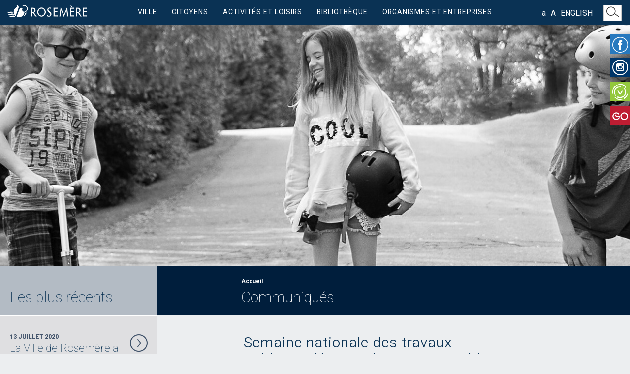

--- FILE ---
content_type: text/html; charset=UTF-8
request_url: https://www.ville.rosemere.qc.ca/semaine-nationale-des-travaux-publics---lequipe-des-travaux-publics-de-rosemere-invite-ses-citoyens-a-les-rencontrer-lors-de-la-journee-retour-a-la-terre/
body_size: 117212
content:
<!doctype html>
<html lang="fr">
<head>
  <!-- Google Tag Manager -->
  <script>(function(w,d,s,l,i){w[l]=w[l]||[];w[l].push({'gtm.start':
  new Date().getTime(),event:'gtm.js'});var f=d.getElementsByTagName(s)[0],
  j=d.createElement(s),dl=l!='dataLayer'?'&l='+l:'';j.async=true;j.src=
  'https://www.googletagmanager.com/gtm.js?id='+i+dl;f.parentNode.insertBefore(j,f);
  })(window,document,'script','dataLayer','GTM-TCMCPLC');</script>
  <!-- End Google Tag Manager -->
	<meta charset="UTF-8">
  <meta http-equiv="X-UA-Compatible" content="IE=edge">
  <meta name="viewport" content="width=device-width, initial-scale=1">
  <link rel="icon" href="https://www.ville.rosemere.qc.ca/images/site/favicon.ico" />
  <link href="https://www.ville.rosemere.qc.ca/images/site/Rosemere-FavIcon.png" rel="apple-touch-icon" />
  <link href="https://www.ville.rosemere.qc.ca/images/site/Rosemere-FavIcon.png" rel="apple-touch-icon-precomposed" />
  <base href="https://www.ville.rosemere.qc.ca/">
	
<title>Portail officiel de la ville de Rosemère</title><meta name="description" content="La Ville de Rosemère vous souhaite la bienvenue sur son portail municipal." /><meta name="keywords" content="Ville de Rosemère, Rosemère, Rosemere, Rive-nord, Rive-Nord, banlieue, Place Rosemère, Le Finlandais, Rosemèrois, Rosemèroise" /><meta name="og:title" content="Semaine nationale des travaux publics - L’équipe des travaux publics de Rosemère invite ses citoyens à les rencontrer lors de la Journée Retour à la terre" /><meta name="og:description" content="La Ville de Rosemère vous souhaite la bienvenue sur son portail municipal." /><meta name="og:site_name" content="Ville de Rosemère" /><meta name="og:image" content="https://www.ville.rosemere.qc.ca/images/news/thumb_news/semaine_des_TP2-site-web.png" /><meta name="og:url" content="https://www.ville.rosemere.qc.ca/" /><!-- STYLES -->
<link rel="stylesheet" type="text/css" href="https://www.ville.rosemere.qc.ca/assets/css/bootstrap.css">
<link rel="stylesheet" type="text/css" href="https://www.ville.rosemere.qc.ca/assets/fonts/cdcfonts/cdcfonts.css?v=20260122080939">
<link rel="stylesheet" type="text/css" href="https://www.ville.rosemere.qc.ca/assets/css/font-awesome/css/font-awesome.min.css" />
<link rel="stylesheet" type="text/css" href="https://www.ville.rosemere.qc.ca/assets/css/font-awesome/css/font-awesome-animation.min.css">
<link rel="stylesheet" type="text/css" href="https://www.ville.rosemere.qc.ca/assets/js/vertical-slider/vertical.news.slider.css">
<link rel="stylesheet" type="text/css" href="https://www.ville.rosemere.qc.ca/assets/css/stylesheet.css?v=20260122080939">

<!-- SCRIPTS -->
<script type="text/javascript" src="https://www.ville.rosemere.qc.ca/assets/js/jquery-2.2.1.min.js"></script>
<script type="text/javascript" src="https://www.ville.rosemere.qc.ca/assets/js/jquery-migrate-1.4.1.js"></script>
<script type="text/javascript" src="https://www.ville.rosemere.qc.ca/assets/js/bootstrap.min.js"></script>
<script type="text/javascript" src="https://www.ville.rosemere.qc.ca/assets/js/jquery.matchHeight.min.js"></script>
<script type="text/javascript" src="https://www.ville.rosemere.qc.ca/assets/js/slick/slick.js"></script>
<script type="text/javascript" src="https://www.ville.rosemere.qc.ca/assets/js/jquery.visible.js"></script>
<script type="text/javascript" src="https://www.ville.rosemere.qc.ca/assets/js/functions.js?v=1"></script>
<script type="text/javascript" src="//maps.google.com/maps/api/js?key=AIzaSyC9RA-ZJBTA_wU392AsP1gOCCgFR1cRxAM"></script> 
<script src="https://cdn.jwplayer.com/libraries/QQBNhbK2.js"></script>


	<script src="https://www.google.com/recaptcha/api.js" async defer></script>

<!-- HTML5 shim and Respond.js for IE8 support of HTML5 elements and media queries -->
<!-- WARNING: Respond.js doesn't work if you view the page via file:// -->
<!--[if lt IE 9]>
  <script type="text/javascript" src="assets/js/html5shiv.min.js"></script>
  <script type="text/javascript" src="assets/js/respond.min.js"></script>
<![endif]-->
<!-- FancyBox debut -->
   
<!-- Add mousewheel plugin (this is optional) -->
<script type="text/javascript" src="https://www.ville.rosemere.qc.ca/assets/js/fancybox/lib/jquery.mousewheel-3.0.6.pack.js"></script>
<!-- Add fancyBox -->
<link rel="stylesheet" href="https://www.ville.rosemere.qc.ca/assets/js/fancybox/jquery.fancybox.css?v=2.1.5" type="text/css" media="screen" />
<script type="text/javascript" src="https://www.ville.rosemere.qc.ca/assets/js/fancybox/jquery.fancybox.pack.js?v=2.1.5"></script>
    
<!-- Optionally add helpers - button, thumbnail and/or media -->
<link rel="stylesheet" href="https://www.ville.rosemere.qc.ca/assets/js/fancybox/helpers/jquery.fancybox-buttons.css?v=1.0.5" type="text/css" media="screen" />
<script type="text/javascript" src="https://www.ville.rosemere.qc.ca/assets/js/fancybox/helpers/jquery.fancybox-buttons.js?v=1.0.5"></script>
<script type="text/javascript" src="https://www.ville.rosemere.qc.ca/assets/js/fancybox/helpers/jquery.fancybox-media.js?v=1.0.6"></script>
<link rel="stylesheet" href="https://www.ville.rosemere.qc.ca/assets/js/fancybox/helpers/jquery.fancybox-thumbs.css?v=1.0.7" type="text/css" media="screen" />
<script type="text/javascript" src="https://www.ville.rosemere.qc.ca/assets/js/fancybox/helpers/jquery.fancybox-thumbs.js?v=1.0.7"></script>
<script type="text/javascript">
	$(document).ready(function() {
		var padding = "";
		if ( $(window).width() < 768 ) {
			padding = 5;
		} else {
			padding = 60;
		}
		
		$(".fancybox").fancybox({
			nextEffect		:	'fade',
			prevEffect		:	'fade',
		//	padding			:	padding,
			zIndex			: 	'111103',
			helpers : {
				title : {
					type : 'over'
				},
			tpl: {
				wrap: '<div class="fancybox-wrap" tabIndex="-1"><div class="fancybox-skin myGradient"><div class="fancybox-outer"><div class="fancybox-inner"></div></div></div></div>'
			}
    	}
		});
	});
</script>
</head>
<body class="semaine-nationale-des-travaux-publics---lequipe-des-travaux-publics-de-rosemere-invite-ses-citoyens-a-les-rencontrer-lors-de-la-journee-retour-a-la-terre news_detail">
  

<!-- Google Tag Manager (noscript) -->
<noscript><iframe src="https://www.googletagmanager.com/ns.html?id=GTM-TCMCPLC" height="0" width="0" style="display:none;visibility:hidden"></iframe></noscript>
<!-- End Google Tag Manager (noscript) -->
<div class="wrap-facebook test">
    <a id="facebook" href="https://www.facebook.com/VilledeRosemere/" target="_blank" title="Facebook"><i class="ico ico-Facebook ico-2x" style="color:#FFF;"></i></a>
	<a id="instagram" href="https://www.instagram.com/villederosemere/" target="_blank"><i class="fa fa-instagram ico-2x"></i></a>
    <a id="voila" href="https://rosemere.appvoila.com/fr/" target="_blank" title="Voilà!"><i class="ico ico-Voila ico-2x" style="color:#FFF;"></i></a>
    <!--<a id="calendar" href="https://www.ville.rosemere.qc.ca/calendrier/" title="Calendrier"><i class="ico ico-CalendrierPetit ico-2x" style="color:#FFF;"></i></a>-->
		<a id="go-rendez-vous" href="https://www.gorendezvous.com/villederosemere?companyId=136882" target="_blank" title="GO"><img src="/images/ico/logo-GO.png" alt="logo GO" width="32"></a>
    <a id="search" href="https://www.ville.rosemere.qc.ca/recherche/" title="Recherche"><i class="ico ico-Loupe ico-2x"></i></a>
    <a id="language" class="text-uppercase hidden" style="color:#FFF;" href="https://www.ville.rosemere.qc.ca/national-public-works-week---rosemere-s-public-works-team-invites-its-residents-to-come-meet-them-on-back-to-the-earth-day/">English</a>
</div>
<style>
	.wrap-facebook #go-rendez-vous {
		padding: 8px 4px 8px 5px;
  	background-color: #be1d32;
  }

	@media screen and (min-width: 767px) {
		.wrap-facebook #go-rendez-vous {
			position: relative;
			top: 43px;
		}
	}
</style><nav class="navbar navbar-default">
  <div class="navbar-header">
		<button type="button" class="navbar-toggle collapsed" data-toggle="collapse" data-target="#menuMobile">
                <span class="icon-bar"></span>
                <span class="icon-bar"></span>
                <span class="icon-bar"></span>
       	</button>
   		<a class="navbar-brand" href="https://www.ville.rosemere.qc.ca/accueil/">
			<img src="https://www.ville.rosemere.qc.ca/images/site/RosemereLogo_complet.png" height="25" alt="Ville de Rosemère"/>
		</a>
   	</div>
    <div class="navbar-collapse collapse" id="menuMobile">
        <ul class="nav navbar-nav">
        	<li class="dropdown">
            	 <a class="dropdown-toggle" data-toggle="dropdown">Ville<i class="fa fa-angle-down fa-15x pull-right" aria-hidden="true"></i></a>
                 <ul class="dropdown-menu"><hr>
                    <li class="dropdown">
                                                                                                                                                                          <a class="menu-level" href="plan-particulier-d-urbanisme---pole-regional/" >Découvrez Rosemère</a>
                                                                
                                <ul class="sub-menu">
                                	                                                                                 <li><a href="voila--rosemere/" >Voilà! Rosemère</a></li>
                                                                                    <li><a href="histoire/" >Histoire</a></li>
                                                                                    <li><a href="carte-du-territoire/" >Carte du territoire</a></li>
                                                                                    <li><a href="repertoire/" >Répertoire</a></li>
                                                                                    <li><a href="rosemere-chiffres/" >Rosemère en chiffres</a></li>
                                                                                    <li><a href="rosemere-verte/" >Rosemère verte</a></li>
                                                                                    <li><a href="rosemere-nouvelles/" >Rosemère Nouvelles</a></li>
                                                                                    <li><a href="calendriers-municipaux/" >Calendriers municipaux</a></li>
                                                                                    <li><a href="publicourriel-1/" >Publicourriel</a></li>
                                                                                    <li><a href="bande-dessinee/" target="_blank">Bandes dessinées de la Ville</a></li>
                                                                                    <li><a href="logo-armoiries/" >Logo et armoiries</a></li>
                                                                                    <li><a href="documents/" >Archives et documents</a></li>
                                                                                    <li><a href="planification-strategique/" target="_self">Planification stratégique 2024-2030</a></li>
                                                                                    <li><a href="https://www.ville.rosemere.qc.ca/plan-particulier-d-urbanisme---pole-regional/" target="_self">Plan particulier d'urbanisme - Pôle régional</a></li>
                                                                          	                                </ul>
                                
                                                                                                                                              <a class="menu-level"><span>Administration municipale</span></a>
                                                                
                                <ul class="sub-menu">
                                	                                                                                 <li><a href="direction-generale/" >Direction générale</a></li>
                                                                                    <li><a href="communications/" >Communications</a></li>
                                                                                    <li><a href="finances/" >Finances</a></li>
                                                                                    <li><a href="https://www.ville.rosemere.qc.ca/cour-municipale/" target="_self">Cour municipale</a></li>
                                                                                    <li><a href="greffe/" >Greffe</a></li>
                                                                                    <li><a href="urbanisme/" >Urbanisme</a></li>
                                                                                    <li><a href="loisirs-vie-communautaire/" >Loisirs et vie communautaire</a></li>
                                                                                    <li><a href="travaux-publics/" >Travaux publics</a></li>
                                                                                    <li><a href="planification-developpement-durable-territoire/" >Planification et développement durable du territoire</a></li>
                                                                                    <li><a href="ressources-humaines/" >Ressources humaines</a></li>
                                                                                    <li><a href="police/" >Police</a></li>
                                                                                    <li><a href="securite-incendie/" >Sécurité incendie</a></li>
                                                                                    <li><a href="technologies-de-information/" >Technologies de l’information</a></li>
                                                                                    <li><a href="regie-intermunicipale-d-assainissement-des-eaux-de-lorraine-et-de-rosemere/" >Régie intermunicipale d'assainissement des eaux de Lorraine et de Rosemère</a></li>
                                                                                    <li><a href="emplois/" >Emplois</a></li>
                                                                          	                                </ul>
                                
                                                                                                                                              <a class="menu-level"><span>Mairie et vie démocratique</span></a>
                                                                
                                <ul class="sub-menu">
                                	                                                                                 <li><a href="elections-2025/" >Élections 2025</a></li>
                                                                                    <li><a href="presentation-elus/" >Présentation des élus</a></li>
                                                                                    <li><a href="seances-conseil/" >Séances du conseil / Webdiffusion</a></li>
                                                                                    <li><a href="dejeuner-du-maire-/" >Déjeuner du maire</a></li>
                                                                                    <li><a href="budget-rapports/" >Budget et rapports</a></li>
                                                                                    <li><a href="participation-citoyenne/" >Participation citoyenne</a></li>
                                                                                    <li><a href="https://www.ville.rosemere.qc.ca/ancien-golf-de-rosemere/" >Dossier de l'ancien golf</a></li>
                                                                                    <li><a href="avis-publics/" >Avis publics</a></li>
                                                                          	                                </ul>
                                
                                                                                                                                              <a class="menu-level"><span>Politiques  et règlements de la Ville</span></a>
                                                                
                                <ul class="sub-menu">
                                	                                                                                 <li><a href="directive-relative-a-l-utilisation-d-une-autre-langue-que-la-langue-officielle/" target="_blank">Directive relative à l'utilisation d'une autre langue que la langue officielle</a></li>
                                                                                    <li><a href="https---www-ville-rosemere-qc-ca-code-de-vie-municipale-et-civilite/" target="_blank">Code de vie municipale et civilité</a></li>
                                                                                    <li><a href="politique-de-communication/" target="_self">Politique de communication</a></li>
                                                                                    <li><a href="politique-processus-communication-elus-employes-municipaux/" target="_blank">Politique de communication entre élus et employés</a></li>
                                                                                    <li><a href="reglements/" >Règlements de la Ville</a></li>
                                                                                    <li><a href="reglement-gestion-contractuelle/" >Règlement de gestion contractuelle</a></li>
                                                                                    <li><a href="reglements-urbanisme/" target="_self">Règlements d'urbanisme</a></li>
                                                                                    <li><a href="politique-commissions-conseil/" >Politique sur les commissions permanentes et spéciales du conseil</a></li>
                                                                                    <li><a href="code-ethique-deontologie-elus/" >Code d’éthique et de déontologie des élus</a></li>
                                                                                    <li><a href="code-ethique-deontologie-employes/" >Code d’éthique et de déontologie des employés</a></li>
                                                                                    <li><a href="politique-securite-routiere/" >Politique sur la sécurité routière</a></li>
                                                                                    <li><a href="politique-environnementale/" >Politique environnementale</a></li>
                                                                                    <li><a href="politique-familiale-aines/" >Politique MADA - Familles</a></li>
                                                                                    <li><a href="politique-culturelle/" >Politique culturelle</a></li>
                                                                                    <li><a href="politique-evaluation-rendement-adjudicataires/" >Politique d’évaluation de rendement des adjudicataires</a></li>
                                                                                    <li><a href="/politique-de-confidentialite/" target="_blank">Politique de confidentialité</a></li>
                                                                                    <li><a href="politique-sur-la-gouvernance-en-matiere-de-protection-des-renseignements-personnels/" >Politique en matière de protection des renseignements personnels</a></li>
                                                                                    <li><a href="politique-acquisition-oeuvres-art/" >Politique d'acquisition d'œuvres d'art</a></li>
                                                                                    <li><a href="politique-de-participation-citoyenne/" >Politique de participation citoyenne</a></li>
                                                                          	                                </ul>
                                
                                 
                    </li>
             	</ul>
            </li>
            <hr>
            <li class="dropdown">
            	 <a class="dropdown-toggle" data-toggle="dropdown">Citoyens<i class="fa fa-angle-down fa-15x pull-right" aria-hidden="true"></i></a>
                 <ul class="dropdown-menu"><hr>
                    <li class="dropdown">
                                                                                                                                	                                  <a class="menu-level"><span>Formulaires, demandes de permis et requêtes</span></a>
                                                          
                                <ul class="sub-menu">
                                	                                                                                  <li><a href="assermentation/" target="_self">Assermentation</a></li>
                                                                                     <li><a href="formulaires/" >Formulaires</a></li>
                                                                                     <li><a href="demandes-de-permis-et-certificats/" >Demandes de permis et certificats</a></li>
                                                                                     <li><a href="requetes/" >Requêtes et plaintes</a></li>
                                                                                                              </ul>
                                
                                                                                                        	                                  <a class="menu-level"><span>Programmes d'aide et subvention</span></a>
                                                          
                                <ul class="sub-menu">
                                	                                                                                  <li><a href="aines/" >Aînés</a></li>
                                                                                     <li><a href="famille/" >Familles</a></li>
                                                                                     <li><a href="solutions-ecoresponsables/" >Solutions écoresponsables pour la maison</a></li>
                                                                                     <li><a href="test-de-depistage-du-radon/" >Test de dépistage du radon</a></li>
                                                                                     <li><a href="agrile-du-frene/" >Traitement et remplacement des frênes privés</a></li>
                                                                                                              </ul>
                                
                                                                                                        	                                      <a class="menu-level" href="reconnaissance-a-la-population-rosemeroise/" target="_self">Reconnaissance à la population rosemèroise</a>
                                                          
                                <ul class="sub-menu">
                                	                                                                                  <li><a href="plein-feux-sur-les-talents-de-rosemere/" >Pleins feux sur les talents de Rosemère</a></li>
                                                                                     <li><a href="citoyenalhonneur/" >Citoyen à l’honneur</a></li>
                                                                                                              </ul>
                                
                                                                                                        	                                      <a class="menu-level" href="compte-de-taxes/" >Taxes et évaluation foncière</a>
                                                          
                                <ul class="sub-menu">
                                	                                                                                  <li><a href="https://www.ville.rosemere.qc.ca/compte-de-taxes/" target="_self">Compte de taxes</a></li>
                                                                                     <li><a href="role-evaluation/" >Rôle d’évaluation</a></li>
                                                                                     <li><a href="lecture-compteur-eau/" >Lecture des compteurs d’eau</a></li>
                                                                                                              </ul>
                                
                                                                                                        	                                  <a class="menu-level"><span>Collectes et écocentre</span></a>
                                                          
                                <ul class="sub-menu">
                                	                                                                                  <li><a href="https://www.ville.rosemere.qc.ca/nouvel-horaire-collectes-des-matieres-residuelles/" >Secteurs et calendrier des collectes</a></li>
                                                                                     <li><a href="ecocentre/" >Écocentre</a></li>
                                                                                     <li><a href="dechets-domestiques/" >Déchets domestiques</a></li>
                                                                                     <li><a href="collecte-matieres-organiques-compostables/" >Collecte matières organiques et compostables</a></li>
                                                                                     <li><a href="matieres-recyclables/" >Matières recyclables</a></li>
                                                                                     <li><a href="dechets-speciaux-encombrants/" >Déchets spéciaux et encombrants</a></li>
                                                                                     <li><a href="residus-verts-branches/" >Résidus verts - branches</a></li>
                                                                                     <li><a href="https://www.vieecolo.com/" target="_blank">Vie écolo</a></li>
                                                                                                              </ul>
                                
                                                                                                        	                                  <a class="menu-level"><span>Travaux, voirie et zonage</span></a>
                                                          
                                <ul class="sub-menu">
                                	                                                                                  <li><a href="info-travaux/" >Info travaux</a></li>
                                                                                     <li><a href="projets-infrastructure/" >Projets d’infrastructure</a></li>
                                                                                     <li><a href="carte-zonage/" >Carte de zonage</a></li>
                                                                                     <li><a href="voirie/" >Voirie</a></li>
                                                                                     <li><a href="eau/" >Eau</a></li>
                                                                                     <li><a href="rives-littoral-plaines-inondables/" >Rives, littoral et plaines inondables</a></li>
                                                                                     <li><a href="neige/" >Neige</a></li>
                                                                                     <li><a href="eclairage-rue/" >Éclairage de rue</a></li>
                                                                                     <li><a href="covoiturage/" >Covoiturage</a></li>
                                                                                                              </ul>
                                
                                                                                                        	                                  <a class="menu-level"><span>Arbres, jardin, pelouse et environnement</span></a>
                                                          
                                <ul class="sub-menu">
                                	                                                                                  <li><a href="jardin-pelouse-entretien-ecologique/" >Jardin, pelouse et entretien écologique</a></li>
                                                                                     <li><a href="protection-environnement/" >Protection de l’environnement</a></li>
                                                                                     <li><a href="piscines-controle-insectes-piqueurs/" >Piscines et contrôle des insectes piqueurs</a></li>
                                                                                     <li><a href="animaux-sauvages/" >Animaux sauvages</a></li>
                                                                                     <li><a href="arbres-forets-urbaines/" >Arbres et forêts urbaines</a></li>
                                                                                     <li><a href="plantes-indesirables-envahissantes/" >Plantes indésirables ou envahissantes</a></li>
                                                                                     <li><a href="insectes-ravageurs-problemes-pelouse/" >Insectes ravageurs et problèmes de pelouse</a></li>
                                                                                     <li><a href="articles-de-plastique/" target="_self">Bannissement des sacs de plastique</a></li>
                                                                                     <li><a href="terrains-contamines/" >Terrains contaminés</a></li>
                                                                                                              </ul>
                                
                                                                                                        	                                  <a class="menu-level"><span>Sécurité publique</span></a>
                                                          
                                <ul class="sub-menu">
                                	                                                                                  <li><a href="https://www.ville.rosemere.qc.ca/pluies-diluviennes-du-9-aout-2024/" >Pluies diluviennes du 9 août 2024</a></li>
                                                                                     <li><a href="https://www.ville.rosemere.qc.ca/covid-19/" target="_blank">Covid-19</a></li>
                                                                                     <li><a href="https://www.ville.rosemere.qc.ca/mesuresurgences/" target="_self">Mesures préventives et d'urgences</a></li>
                                                                                     <li><a href="securite-piscine/" target="_self">Réglementation provinciale sur la sécurité des piscines résidentielles</a></li>
                                                                                     <li><a href="inscription-systeme-appels-automatise/" target="_self">Inscription au système d’appels automatisé</a></li>
                                                                                     <li><a href="https://www.ville.rosemere.qc.ca/zone-rencontre-neutre/" target="_self">Zone de rencontre neutre</a></li>
                                                                                     <li><a href="programme-de-verification-des-avertisseurs-de-fumee/" target="_self">Programme de vérification des avertisseurs de fumée</a></li>
                                                                                                              </ul>
                                
                                                                                                        	                                  <a class="menu-level"><span>Cour municipale</span></a>
                                                          
                                <ul class="sub-menu">
                                	                                                                                  <li><a href="paiement-constat-infraction/" >Modalités de paiement</a></li>
                                                                                     <li><a href="modalites-de-contestation/" >Modalités de contestation</a></li>
                                                                                     <li><a href="https://justice.pgmunicipal.com/gsel_bean/controller/ConstatPub/U3131/find?fourn_const_seq=314&lFournConstSeq=314&nstd_sNoConstat=&dtConstat=&g-recaptcha-response=/" target="_blank">Plateforme Constats Express</a></li>
                                                                                     <li><a href="retractation-et-sursis-de-jugement/" >Rétractation ou sursis d'exécution de jugement</a></li>
                                                                                     <li><a href="procedure-qui-sera-suivie-durant-votre-proces/" >Procédure et préparation au procès</a></li>
                                                                                     <li><a href="https://teams.live.com/meet/9346148080117/" target="_blank">Procès par visioconférence (plateforme Teams)</a></li>
                                                                                                              </ul>
                                
                                                                                                        	                                      <a class="menu-level" href="projet-de-mobilite-active/" target="_self">Développement durable</a>
                                                          
                                <ul class="sub-menu">
                                	                                                                                  <li><a href="projet-de-mobilite-active/" target="_self">Projet de mobilité active</a></li>
                                                                                                              </ul>
                                
                                 
                    </li>
             	</ul>
            </li>
            <hr>
            <li class="dropdown">
            	 <a class="dropdown-toggle" data-toggle="dropdown">Activités et loisirs<i class="fa fa-angle-down fa-15x pull-right" aria-hidden="true"></i></a>
                 <ul class="dropdown-menu"><hr>
                    <li class="dropdown">
                                                                                                                                	                                  <a class="menu-level"><span>Activités estivales</span></a>
                                                                
                                <ul class="sub-menu">
                                		                                    	                                             <li><a href="programmation-en-salle-printemps-ete/" target="_self">Programmation en salle printemps - été</a></li>
                                  		                                             <li><a href="activites-sportives/" target="_self">Activités sportives estivales</a></li>
                                  		                                             <li><a href="activites-nautiques/" target="_self">Activités aquatiques et nautiques</a></li>
                                  		                                             <li><a href="activites-de-jardinage/" target="_self">Activités de jardinage</a></li>
                                  		                                             <li><a href="https://www.ville.rosemere.qc.ca/programmation-estivale/" target="_self">Événements estivaux</a></li>
                                  		                                             <li><a href="ventes-debarras/" >Ventes-débarras</a></li>
                                  		                                             <li><a href="camp-de-jour/" >Camp de jour</a></li>
                                  		                                   	                                </ul>
                                
                                                                                                        	                                  <a class="menu-level"><span>Activités hivernales</span></a>
                                                                
                                <ul class="sub-menu">
                                		                                    	                                             <li><a href="patinoires-exterieures-arena/" >Patinoires extérieures et aréna</a></li>
                                  		                                             <li><a href="programmation-hiver/" >Programmation automne - hiver</a></li>
                                  		                                   	                                </ul>
                                
                                                                                                        	                                  <a class="menu-level"><span>Événements et activités de sensibilisation à l'environnement</span></a>
                                                                
                                <ul class="sub-menu">
                                		                                    	                                             <li><a href="fonds-vert/" >Fonds vert</a></li>
                                  		                                             <li><a href="concours-geste-ecolo/" target="_self">Concours Un p'tit geste écolo</a></li>
                                  		                                             <li><a href="retour-a-la-terre/" target="_self">Journée retour à la Terre</a></li>
                                  		                                   	                                </ul>
                                
                                                                                                        	                                      <a class="menu-level" href="lieux-de-diffusion-culturelle/" >Lieux de diffusion culturelle</a>
                                                                
                                <ul class="sub-menu">
                                		                                </ul>
                                
                                                                                                        	                                      <a class="menu-level" href="inscriptions/" >Inscription activités de loisirs et ventes-débarras</a>
                                                                
                                <ul class="sub-menu">
                                		                                </ul>
                                
                                                                                                        	                                      <a class="menu-level" href="carte-du-citoyen/" target="_self">Carte du citoyen</a>
                                                                
                                <ul class="sub-menu">
                                		                                </ul>
                                
                                                                                                        	                                      <a class="menu-level" href="entente---parc-du-domaine-vert/" >Parcs et espaces verts</a>
                                                                
                                <ul class="sub-menu">
                                		                                    	                                             <li><a href="carte-parcs/" >Carte des parcs</a></li>
                                  		                                             <li><a href="rosemere-en-fleurs/" >Rosemère en fleurs</a></li>
                                  		                                             <li><a href="jardins-secrets/" >Visite des jardins secrets</a></li>
                                  		                                             <li><a href="entente---parc-du-domaine-vert/" >Entente Parc du Domaine Vert</a></li>
                                  		                                             <li><a href="jardins-maison-hamilton-collection-pivoines/" >Jardins de la Maison Hamilton et collection de pivoines</a></li>
                                  		                                             <li><a href="ville-amie-des-monarques/" >Ville amie des monarques</a></li>
                                  		                                   	                                </ul>
                                
                                 
                    </li>
             	</ul>
            </li>
            <hr>
            <li class="dropdown">
            	 <a class="dropdown-toggle" data-toggle="dropdown">Bibliothèque<i class="fa fa-angle-down fa-15x pull-right" aria-hidden="true"></i></a>
                 <ul class="dropdown-menu"><hr>
                    <li class="dropdown">
                                                                                                      							                                      <a class="menu-level" href="https://biblio.ville.rosemere.qc.ca/" target="_blank">Catalogue en ligne</a>
                                                                <ul class="sub-menu">
                                	                                </ul>
                                
                                                                              							                                      <a class="menu-level" href="inscriptions/" >Inscriptions aux activités de la bibliothèque</a>
                                                                <ul class="sub-menu">
                                	                                </ul>
                                
                                                                              							                                      <a class="menu-level" href="expositions-a-la-bibliotheque/" target="_self">Expositions à la bibliothèque</a>
                                                                <ul class="sub-menu">
                                	                                </ul>
                                
                                                                              							                                      <a class="menu-level" href="biblio-en-folie/" target="_self">Biblio en folie</a>
                                                                <ul class="sub-menu">
                                	                                </ul>
                                
                                 
                    </li>
             	</ul>
            </li>
            <hr>
      		<li class="dropdown">
            	 <a class="dropdown-toggle" data-toggle="dropdown">Organismes et entreprises<i class="fa fa-angle-down fa-15x pull-right" aria-hidden="true"></i></a>
                 <ul class="dropdown-menu"><hr>
                    <li class="dropdown">
                        						                                                                                							                                  <a class="menu-level"><span>Organismes reconnus admissibles</span></a>
                                                                <ul class="sub-menu">
                                	                                                                                  <li><a href="soutien-aux-organismes/" >Soutien aux organismes</a></li>
                                                                                     <li><a href="repertoire/" target="_self">Répertoire</a></li>
                                                                                                              </ul>
                                
                                                                              							                                  <a class="menu-level"><span>Bénévolat</span></a>
                                                                <ul class="sub-menu">
                                	                                                                                  <li><a href="citoyenalhonneur/" >Citoyen à l'honneur</a></li>
                                                                                     <li><a href="devenir-benevole/" >Devenir bénévole</a></li>
                                                                                                              </ul>
                                
                                                                              							                                      <a class="menu-level" href="https://rosemerecestmonaffaire.com/" target="_blank">Rosemère, c'est mon affaire!</a>
                                                                <ul class="sub-menu">
                                	                                                                                  <li><a href="agar-conferences-web-gratuites/" target="_blank">Conférences Web gratuites</a></li>
                                                                                                              </ul>
                                
                                                                              							                                  <a class="menu-level"><span>Entreprises et commerces</span></a>
                                                                <ul class="sub-menu">
                                	                                                                                  <li><a href="articles-de-plastique/" >Articles de plastique à usage unique</a></li>
                                                                                     <li><a href="permis-certificats-entreprises-commerces/" >Permis et certificats pour entreprises et commerces</a></li>
                                                                                     <li><a href="portail-municipal-des-fournisseurs/" target="_blank">Portail municipal des fournisseurs</a></li>
                                                                                     <li><a href="reglement-gestion-contractuelle/" >Règlement de gestion contractuelle</a></li>
                                                                                     <li><a href="/" target="_self">Appels d'offres et contrats</a></li>
                                                                                     <li><a href="liens-utiles-entreprises-commerces/" >Liens utiles</a></li>
                                                                                                              </ul>
                                
                           
						                      </li>
             	</ul>
            </li>
            <hr>
            <li> 
                  <a class="dropdown-toggle" href="https://www.ville.rosemere.qc.ca/national-public-works-week---rosemere-s-public-works-team-invites-its-residents-to-come-meet-them-on-back-to-the-earth-day//">English</a>
           	</li>
        </ul>
    </div>
    
	<div class="container menu-center">
        <div class="collapse navbar-collapse js-navbar-collapse">
        		<ul class="nav navbar-nav">
            		<!-- Menu -->
               	<li class="dropdown mega-dropdown">                		<a class="text-uppercase dropdown-toggle" data-toggle="">Ville</a>
                     <ul class="dropdown-menu mega-dropdown-menu sub-row">
						                  		<li class="col-sm-3 border-right ajust1">
                        	                         		                           	                           		                               	                                 		<a class="dropdown-header" href="plan-particulier-d-urbanisme---pole-regional/" >Découvrez Rosemère</a>
                                 	                               		                                            <ul>
                                                                                                        <li><a href="voila--rosemere/" >Voilà! Rosemère</a></li>
                                                                                                         <li><a href="histoire/" >Histoire</a></li>
                                                                                                         <li><a href="carte-du-territoire/" >Carte du territoire</a></li>
                                                                                                         <li><a href="repertoire/" >Répertoire</a></li>
                                                                                                         <li><a href="rosemere-chiffres/" >Rosemère en chiffres</a></li>
                                                                                                         <li><a href="rosemere-verte/" >Rosemère verte</a></li>
                                                                                                         <li><a href="rosemere-nouvelles/" >Rosemère Nouvelles</a></li>
                                                                                                         <li><a href="calendriers-municipaux/" >Calendriers municipaux</a></li>
                                                                                                         <li><a href="publicourriel-1/" >Publicourriel</a></li>
                                                                                                         <li><a href="bande-dessinee/" target="_blank">Bandes dessinées de la Ville</a></li>
                                                                                                         <li><a href="logo-armoiries/" >Logo et armoiries</a></li>
                                                                                                         <li><a href="documents/" >Archives et documents</a></li>
                                                                                                         <li><a href="planification-strategique/" target="_self">Planification stratégique 2024-2030</a></li>
                                                                                                         <li><a href="https://www.ville.rosemere.qc.ca/plan-particulier-d-urbanisme---pole-regional/" target="_self">Plan particulier d'urbanisme - Pôle régional</a></li>
                                                                                             </ul>
                                    	                          	                              	                        	                         		                           	                           		                                		</li><li class="col-sm-3 border-right ajust1">
                                	                               	                                  	<span class="dropdown-header">Administration municipale</span>
                                	                               		                                            <ul>
                                                                                                        <li><a href="direction-generale/" >Direction générale</a></li>
                                                                                                         <li><a href="communications/" >Communications</a></li>
                                                                                                         <li><a href="finances/" >Finances</a></li>
                                                                                                         <li><a href="https://www.ville.rosemere.qc.ca/cour-municipale/" target="_self">Cour municipale</a></li>
                                                                                                         <li><a href="greffe/" >Greffe</a></li>
                                                                                                         <li><a href="urbanisme/" >Urbanisme</a></li>
                                                                                                         <li><a href="loisirs-vie-communautaire/" >Loisirs et vie communautaire</a></li>
                                                                                                         <li><a href="travaux-publics/" >Travaux publics</a></li>
                                                                                                         <li><a href="planification-developpement-durable-territoire/" >Planification et développement durable du territoire</a></li>
                                                                                                         <li><a href="ressources-humaines/" >Ressources humaines</a></li>
                                                                                                         <li><a href="police/" >Police</a></li>
                                                                                                         <li><a href="securite-incendie/" >Sécurité incendie</a></li>
                                                                                                         <li><a href="technologies-de-information/" >Technologies de l’information</a></li>
                                                                                                         <li><a href="regie-intermunicipale-d-assainissement-des-eaux-de-lorraine-et-de-rosemere/" >Régie intermunicipale d'assainissement des eaux de Lorraine et de Rosemère</a></li>
                                                                                                         <li><a href="emplois/" >Emplois</a></li>
                                                                                             </ul>
                                    	                          	                              	                        	                         		                           	                           		                                		</li><li class="col-sm-3 border-right ajust1">
                                	                               	                                  	<span class="dropdown-header">Mairie et vie démocratique</span>
                                	                               		                                            <ul>
                                                                                                        <li><a href="elections-2025/" >Élections 2025</a></li>
                                                                                                         <li><a href="presentation-elus/" >Présentation des élus</a></li>
                                                                                                         <li><a href="seances-conseil/" >Séances du conseil / Webdiffusion</a></li>
                                                                                                         <li><a href="dejeuner-du-maire-/" >Déjeuner du maire</a></li>
                                                                                                         <li><a href="budget-rapports/" >Budget et rapports</a></li>
                                                                                                         <li><a href="participation-citoyenne/" >Participation citoyenne</a></li>
                                                                                                         <li><a href="https://www.ville.rosemere.qc.ca/ancien-golf-de-rosemere/" >Dossier de l'ancien golf</a></li>
                                                                                                         <li><a href="avis-publics/" >Avis publics</a></li>
                                                                                             </ul>
                                    	                          	                              	                        	                         		                           	                           		                                		</li><li class="col-sm-3 border-right ajust1">
                                	                               	                                  	<span class="dropdown-header">Politiques  et règlements de la Ville</span>
                                	                               		                                            <ul>
                                                                                                        <li><a href="directive-relative-a-l-utilisation-d-une-autre-langue-que-la-langue-officielle/" target="_blank">Directive relative à l'utilisation d'une autre langue que la langue officielle</a></li>
                                                                                                         <li><a href="https---www-ville-rosemere-qc-ca-code-de-vie-municipale-et-civilite/" target="_blank">Code de vie municipale et civilité</a></li>
                                                                                                         <li><a href="politique-de-communication/" target="_self">Politique de communication</a></li>
                                                                                                         <li><a href="politique-processus-communication-elus-employes-municipaux/" target="_blank">Politique de communication entre élus et employés</a></li>
                                                                                                         <li><a href="reglements/" >Règlements de la Ville</a></li>
                                                                                                         <li><a href="reglement-gestion-contractuelle/" >Règlement de gestion contractuelle</a></li>
                                                                                                         <li><a href="reglements-urbanisme/" target="_self">Règlements d'urbanisme</a></li>
                                                                                                         <li><a href="politique-commissions-conseil/" >Politique sur les commissions permanentes et spéciales du conseil</a></li>
                                                                                                         <li><a href="code-ethique-deontologie-elus/" >Code d’éthique et de déontologie des élus</a></li>
                                                                                                         <li><a href="code-ethique-deontologie-employes/" >Code d’éthique et de déontologie des employés</a></li>
                                                                                                         <li><a href="politique-securite-routiere/" >Politique sur la sécurité routière</a></li>
                                                                                                         <li><a href="politique-environnementale/" >Politique environnementale</a></li>
                                                                                                         <li><a href="politique-familiale-aines/" >Politique MADA - Familles</a></li>
                                                                                                         <li><a href="politique-culturelle/" >Politique culturelle</a></li>
                                                                                                         <li><a href="politique-evaluation-rendement-adjudicataires/" >Politique d’évaluation de rendement des adjudicataires</a></li>
                                                                                                         <li><a href="/politique-de-confidentialite/" target="_blank">Politique de confidentialité</a></li>
                                                                                                         <li><a href="politique-sur-la-gouvernance-en-matiere-de-protection-des-renseignements-personnels/" >Politique en matière de protection des renseignements personnels</a></li>
                                                                                                         <li><a href="politique-acquisition-oeuvres-art/" >Politique d'acquisition d'œuvres d'art</a></li>
                                                                                                         <li><a href="politique-de-participation-citoyenne/" >Politique de participation citoyenne</a></li>
                                                                                             </ul>
                                    	                          	                              	                        	 
                       	</li>
                      </ul>
               	</li>
                
                <li class="dropdown mega-dropdown">                		<a class="text-uppercase dropdown-toggle" data-toggle="">Citoyens</a>
                     <ul class="dropdown-menu mega-dropdown-menu sub-row">
						                  		<li class="col-sm-3 border-right ajust2">
                        	                         		                           	                           		                               	                                  	<span class="dropdown-header">Formulaires, demandes de permis et requêtes</span>
                                	                               		                                            <ul>
                                                                                                        <li><a href="assermentation/" target="_self">Assermentation</a></li>
                                                                                                         <li><a href="formulaires/" >Formulaires</a></li>
                                                                                                         <li><a href="demandes-de-permis-et-certificats/" >Demandes de permis et certificats</a></li>
                                                                                                         <li><a href="requetes/" >Requêtes et plaintes</a></li>
                                                                                             </ul>
                                    	                          	                              	                        	                         		                           	                           		                               	                                  	<span class="dropdown-header">Programmes d'aide et subvention</span>
                                	                               		                                            <ul>
                                                                                                        <li><a href="aines/" >Aînés</a></li>
                                                                                                         <li><a href="famille/" >Familles</a></li>
                                                                                                         <li><a href="solutions-ecoresponsables/" >Solutions écoresponsables pour la maison</a></li>
                                                                                                         <li><a href="test-de-depistage-du-radon/" >Test de dépistage du radon</a></li>
                                                                                                         <li><a href="agrile-du-frene/" >Traitement et remplacement des frênes privés</a></li>
                                                                                             </ul>
                                    	                          	                              	                        	                         		                           	                           		                               	                                 		<a class="dropdown-header" href="reconnaissance-a-la-population-rosemeroise/" target="_self">Reconnaissance à la population rosemèroise</a>
                                 	                               		                                            <ul>
                                                                                                        <li><a href="plein-feux-sur-les-talents-de-rosemere/" >Pleins feux sur les talents de Rosemère</a></li>
                                                                                                         <li><a href="citoyenalhonneur/" >Citoyen à l’honneur</a></li>
                                                                                             </ul>
                                    	                          	                              	                        	                         		                           	                           		                                		</li><li class="col-sm-3 border-right ajust2">
                                	                               	                                 		<a class="dropdown-header" href="compte-de-taxes/" >Taxes et évaluation foncière</a>
                                 	                               		                                            <ul>
                                                                                                        <li><a href="https://www.ville.rosemere.qc.ca/compte-de-taxes/" target="_self">Compte de taxes</a></li>
                                                                                                         <li><a href="role-evaluation/" >Rôle d’évaluation</a></li>
                                                                                                         <li><a href="lecture-compteur-eau/" >Lecture des compteurs d’eau</a></li>
                                                                                             </ul>
                                    	                          	                              	                        	                         		                           	                           		                               	                                  	<span class="dropdown-header">Collectes et écocentre</span>
                                	                               		                                            <ul>
                                                                                                        <li><a href="https://www.ville.rosemere.qc.ca/nouvel-horaire-collectes-des-matieres-residuelles/" >Secteurs et calendrier des collectes</a></li>
                                                                                                         <li><a href="ecocentre/" >Écocentre</a></li>
                                                                                                         <li><a href="dechets-domestiques/" >Déchets domestiques</a></li>
                                                                                                         <li><a href="collecte-matieres-organiques-compostables/" >Collecte matières organiques et compostables</a></li>
                                                                                                         <li><a href="matieres-recyclables/" >Matières recyclables</a></li>
                                                                                                         <li><a href="dechets-speciaux-encombrants/" >Déchets spéciaux et encombrants</a></li>
                                                                                                         <li><a href="residus-verts-branches/" >Résidus verts - branches</a></li>
                                                                                                         <li><a href="https://www.vieecolo.com/" target="_blank">Vie écolo</a></li>
                                                                                             </ul>
                                    	                          	                              	                        	                         		                           	                           		                               	                                  	<span class="dropdown-header">Travaux, voirie et zonage</span>
                                	                               		                                            <ul>
                                                                                                        <li><a href="info-travaux/" >Info travaux</a></li>
                                                                                                         <li><a href="projets-infrastructure/" >Projets d’infrastructure</a></li>
                                                                                                         <li><a href="carte-zonage/" >Carte de zonage</a></li>
                                                                                                         <li><a href="voirie/" >Voirie</a></li>
                                                                                                         <li><a href="eau/" >Eau</a></li>
                                                                                                         <li><a href="rives-littoral-plaines-inondables/" >Rives, littoral et plaines inondables</a></li>
                                                                                                         <li><a href="neige/" >Neige</a></li>
                                                                                                         <li><a href="eclairage-rue/" >Éclairage de rue</a></li>
                                                                                                         <li><a href="covoiturage/" >Covoiturage</a></li>
                                                                                             </ul>
                                    	                          	                              	                        	                         		                           	                           		                                		</li><li class="col-sm-3 border-right ajust2">
                                	                               	                                  	<span class="dropdown-header">Arbres, jardin, pelouse et environnement</span>
                                	                               		                                            <ul>
                                                                                                        <li><a href="jardin-pelouse-entretien-ecologique/" >Jardin, pelouse et entretien écologique</a></li>
                                                                                                         <li><a href="protection-environnement/" >Protection de l’environnement</a></li>
                                                                                                         <li><a href="piscines-controle-insectes-piqueurs/" >Piscines et contrôle des insectes piqueurs</a></li>
                                                                                                         <li><a href="animaux-sauvages/" >Animaux sauvages</a></li>
                                                                                                         <li><a href="arbres-forets-urbaines/" >Arbres et forêts urbaines</a></li>
                                                                                                         <li><a href="plantes-indesirables-envahissantes/" >Plantes indésirables ou envahissantes</a></li>
                                                                                                         <li><a href="insectes-ravageurs-problemes-pelouse/" >Insectes ravageurs et problèmes de pelouse</a></li>
                                                                                                         <li><a href="articles-de-plastique/" target="_self">Bannissement des sacs de plastique</a></li>
                                                                                                         <li><a href="terrains-contamines/" >Terrains contaminés</a></li>
                                                                                             </ul>
                                    	                          	                              	                        	                         		                           	                           		                               	                                  	<span class="dropdown-header">Sécurité publique</span>
                                	                               		                                            <ul>
                                                                                                        <li><a href="https://www.ville.rosemere.qc.ca/pluies-diluviennes-du-9-aout-2024/" >Pluies diluviennes du 9 août 2024</a></li>
                                                                                                         <li><a href="https://www.ville.rosemere.qc.ca/covid-19/" target="_blank">Covid-19</a></li>
                                                                                                         <li><a href="https://www.ville.rosemere.qc.ca/mesuresurgences/" target="_self">Mesures préventives et d'urgences</a></li>
                                                                                                         <li><a href="securite-piscine/" target="_self">Réglementation provinciale sur la sécurité des piscines résidentielles</a></li>
                                                                                                         <li><a href="inscription-systeme-appels-automatise/" target="_self">Inscription au système d’appels automatisé</a></li>
                                                                                                         <li><a href="https://www.ville.rosemere.qc.ca/zone-rencontre-neutre/" target="_self">Zone de rencontre neutre</a></li>
                                                                                                         <li><a href="programme-de-verification-des-avertisseurs-de-fumee/" target="_self">Programme de vérification des avertisseurs de fumée</a></li>
                                                                                             </ul>
                                    	                          	                              	                        	                         		                           	                           		                                		</li><li class="col-sm-3 border-right ajust2">
                                	                               	                                  	<span class="dropdown-header">Cour municipale</span>
                                	                               		                                            <ul>
                                                                                                        <li><a href="paiement-constat-infraction/" >Modalités de paiement</a></li>
                                                                                                         <li><a href="modalites-de-contestation/" >Modalités de contestation</a></li>
                                                                                                         <li><a href="https://justice.pgmunicipal.com/gsel_bean/controller/ConstatPub/U3131/find?fourn_const_seq=314&lFournConstSeq=314&nstd_sNoConstat=&dtConstat=&g-recaptcha-response=/" target="_blank">Plateforme Constats Express</a></li>
                                                                                                         <li><a href="retractation-et-sursis-de-jugement/" >Rétractation ou sursis d'exécution de jugement</a></li>
                                                                                                         <li><a href="procedure-qui-sera-suivie-durant-votre-proces/" >Procédure et préparation au procès</a></li>
                                                                                                         <li><a href="https://teams.live.com/meet/9346148080117/" target="_blank">Procès par visioconférence (plateforme Teams)</a></li>
                                                                                             </ul>
                                    	                          	                              	                        	                         		                           	                           		                               	                                 		<a class="dropdown-header" href="projet-de-mobilite-active/" target="_self">Développement durable</a>
                                 	                               		                                            <ul>
                                                                                                        <li><a href="projet-de-mobilite-active/" target="_self">Projet de mobilité active</a></li>
                                                                                             </ul>
                                    	                          	                              	                        	 
                       	</li>
                      </ul>
               	</li>
               
               	<li class="dropdown mega-dropdown">                		<a class="text-uppercase dropdown-toggle" data-toggle="">Activités et loisirs</a>
                     <ul class="dropdown-menu mega-dropdown-menu sub-row">
						                  		<li class="col-sm-3 border-right ajust3">
                        	                         		                           	                           		                               	                                  	<span class="dropdown-header">Activités estivales</span>
                                	                               		                                            <ul>
                                                                                                        <li><a href="programmation-en-salle-printemps-ete/" target="_self">Programmation en salle printemps - été</a></li>
                                                                                                         <li><a href="activites-sportives/" target="_self">Activités sportives estivales</a></li>
                                                                                                         <li><a href="activites-nautiques/" target="_self">Activités aquatiques et nautiques</a></li>
                                                                                                         <li><a href="activites-de-jardinage/" target="_self">Activités de jardinage</a></li>
                                                                                                         <li><a href="https://www.ville.rosemere.qc.ca/programmation-estivale/" target="_self">Événements estivaux</a></li>
                                                                                                         <li><a href="ventes-debarras/" >Ventes-débarras</a></li>
                                                                                                         <li><a href="camp-de-jour/" >Camp de jour</a></li>
                                                                                             </ul>
                                    	                          	                              	                        	                         		                           	                           		                               	                                  	<span class="dropdown-header">Activités hivernales</span>
                                	                               		                                            <ul>
                                                                                                        <li><a href="patinoires-exterieures-arena/" >Patinoires extérieures et aréna</a></li>
                                                                                                         <li><a href="programmation-hiver/" >Programmation automne - hiver</a></li>
                                                                                             </ul>
                                    	                          	                              	                        	                         		                           	                           		                                		</li><li class="col-sm-3 border-right ajust3">
                                	                               	                                  	<span class="dropdown-header">Événements et activités de sensibilisation à l'environnement</span>
                                	                               		                                            <ul>
                                                                                                        <li><a href="fonds-vert/" >Fonds vert</a></li>
                                                                                                         <li><a href="concours-geste-ecolo/" target="_self">Concours Un p'tit geste écolo</a></li>
                                                                                                         <li><a href="retour-a-la-terre/" target="_self">Journée retour à la Terre</a></li>
                                                                                             </ul>
                                    	                          	                              	                        	                         		                           	                           		                               	                                 		<a class="dropdown-header" href="lieux-de-diffusion-culturelle/" >Lieux de diffusion culturelle</a>
                                 	                               		                          	                              	                        	                         		                           	                           		                                		</li><li class="col-sm-3 border-right ajust3">
                                	                               	                                 		<a class="dropdown-header" href="inscriptions/" >Inscription activités de loisirs et ventes-débarras</a>
                                 	                               		                          	                              	                        	                         		                           	                           		                               	                                 		<a class="dropdown-header" href="carte-du-citoyen/" target="_self">Carte du citoyen</a>
                                 	                               		                          	                              	                        	                         		                           	                           		                                		</li><li class="col-sm-3 border-right ajust3">
                                	                               	                                 		<a class="dropdown-header" href="entente---parc-du-domaine-vert/" >Parcs et espaces verts</a>
                                 	                               		                                            <ul>
                                                                                                        <li><a href="carte-parcs/" >Carte des parcs</a></li>
                                                                                                         <li><a href="rosemere-en-fleurs/" >Rosemère en fleurs</a></li>
                                                                                                         <li><a href="jardins-secrets/" >Visite des jardins secrets</a></li>
                                                                                                         <li><a href="entente---parc-du-domaine-vert/" >Entente Parc du Domaine Vert</a></li>
                                                                                                         <li><a href="jardins-maison-hamilton-collection-pivoines/" >Jardins de la Maison Hamilton et collection de pivoines</a></li>
                                                                                                         <li><a href="ville-amie-des-monarques/" >Ville amie des monarques</a></li>
                                                                                             </ul>
                                    	                          	                              	                        	 
                       	</li>
                      </ul>
               	</li>
                
                <li class="dropdown mega-dropdown">                		<a class="text-uppercase dropdown-toggle" data-toggle="">Bibliothèque</a>
                     <ul class="dropdown-menu mega-dropdown-menu sub-row">
						                  		<li class="col-sm-3 border-right ajust4">
                        	                         		                           	                           		                               	                                 		<a class="dropdown-header" href="https://biblio.ville.rosemere.qc.ca/" target="_blank">Catalogue en ligne</a>
                                 	                               		                          	                              	                        	                         		                           	                           		                                		</li><li class="col-sm-3 border-right ajust4">
                                	                               	                                 		<a class="dropdown-header" href="inscriptions/" >Inscriptions aux activités de la bibliothèque</a>
                                 	                               		                          	                              	                        	                         		                           	                           		                                		</li><li class="col-sm-3 border-right ajust4">
                                	                               	                                 		<a class="dropdown-header" href="expositions-a-la-bibliotheque/" target="_self">Expositions à la bibliothèque</a>
                                 	                               		                          	                              	                        	                         		                           	                           		                                		</li><li class="col-sm-3 border-right ajust4">
                                	                               	                                 		<a class="dropdown-header" href="biblio-en-folie/" target="_self">Biblio en folie</a>
                                 	                               		                          	                              	                        	 
                       	</li>
                      </ul>
               	</li>
					
				<li class="dropdown mega-dropdown">                	 <a class="text-uppercase dropdown-toggle" data-toggle="">Organismes et entreprises</a>
                     <ul class="dropdown-menu mega-dropdown-menu sub-row">
						                  		<li class="col-sm-3 border-right ajust199">
							                        	                         		                           	                           		                               	                                  	<span class="dropdown-header">Organismes reconnus admissibles</span>
                                	                               		                                            <ul>
                                                                                                        <li><a href="soutien-aux-organismes/" >Soutien aux organismes</a></li>
                                                                                                         <li><a href="repertoire/" target="_self">Répertoire</a></li>
                                                                                             </ul>
                                    	                          	                              	                        	                         		                           	                           		                                		</li><li class="col-sm-3 border-right ajust199">
                                	                               	                                  	<span class="dropdown-header">Bénévolat</span>
                                	                               		                                            <ul>
                                                                                                        <li><a href="citoyenalhonneur/" >Citoyen à l'honneur</a></li>
                                                                                                         <li><a href="devenir-benevole/" >Devenir bénévole</a></li>
                                                                                             </ul>
                                    	                          	                              	                        	                         		                           	                           		                                		</li><li class="col-sm-3 border-right ajust199">
                                	                               	                                 		<a class="dropdown-header" href="https://rosemerecestmonaffaire.com/" target="_blank">Rosemère, c'est mon affaire!</a>
                                 	                               		                                            <ul>
                                                                                                        <li><a href="agar-conferences-web-gratuites/" target="_blank">Conférences Web gratuites</a></li>
                                                                                             </ul>
                                    	                          	                              	                        	                         		                           	                           		                                		</li><li class="col-sm-3 border-right ajust199">
                                	                               	                                  	<span class="dropdown-header">Entreprises et commerces</span>
                                	                               		                                            <ul>
                                                                                                        <li><a href="articles-de-plastique/" >Articles de plastique à usage unique</a></li>
                                                                                                         <li><a href="permis-certificats-entreprises-commerces/" >Permis et certificats pour entreprises et commerces</a></li>
                                                                                                         <li><a href="portail-municipal-des-fournisseurs/" target="_blank">Portail municipal des fournisseurs</a></li>
                                                                                                         <li><a href="reglement-gestion-contractuelle/" >Règlement de gestion contractuelle</a></li>
                                                                                                         <li><a href="/" target="_self">Appels d'offres et contrats</a></li>
                                                                                                         <li><a href="liens-utiles-entreprises-commerces/" >Liens utiles</a></li>
                                                                                             </ul>
                                    	                          	                              	                        	 
						                           	</li>
                      </ul>
               	</li>
               
               	<!-- End Menu -->
          	</ul>
   		</div>
	</div>
	<div class="nav navbar-nav navbar-right">
    	<div id="menu_link">
            <a id="font-smaller">a</a>
            <a id="font-bigger">A</a>
            <a class="text-uppercase" href="https://www.ville.rosemere.qc.ca/national-public-works-week---rosemere-s-public-works-team-invites-its-residents-to-come-meet-them-on-back-to-the-earth-day/">English</a>
						<span class="test" style="display: none;">semaine-nationale-des-travaux-publics---lequipe-des-travaux-publics-de-rosemere-invite-ses-citoyens-a-les-rencontrer-lors-de-la-journee-retour-a-la-terre</span>        </div>
 		<form action="https://www.ville.rosemere.qc.ca/recherche/" method="get" style="width: 33px;">
        	<div class="input-group hidden-xs">
           		<input name="q" class="form-control menu-search" placeholder="Je voudrais trouver..." type="text">
             	<span class="input-group-btn">
               		<button id="btn-search" class="btn btn-default" type="submit"><i class="ico ico-Loupe ico-2x" style="font-size: 1.8em;"></i></button>
             	</span>
         	</div>
     	</form>
 	</div>
</nav>
<script>
	$(function() {
		$('#btn-search').on('mouseover', function() {
			$('.menu-search').css({"width":"225px"});
		}).on('mouseout', function() {
			$('.menu-search').css({"width":"35px"});
		});
		$('.menu-search').on('mouseenter', function() {
			$(this).css({"width":"225px"});
		});
		$('.menu-search').on('blur', function() {
			$(this).css({"width":"35px"});
		});
	});
	
/* $('.navbar a.dropdown-toggle').on('click', function(e) {
        var $el = $(this);
        var $parent = $(this).offsetParent(".dropdown-menu");
        $(this).parent("li").toggleClass('open');

        if(!$parent.parent().hasClass('nav')) {
            $el.next().css({"top": $el[0].offsetTop, "left": $parent.outerWidth() - 4});
        }

        $('.nav li.open').not($(this).parents("li")).removeClass("open");

        return false;
    });*/
	
	$('.menu-center .dropdown').hover(function() {
		if (!($(this).hasClass('open'))) {
			$('.dropdown-toggle', this).trigger('click');
			$(this).addClass('open');
		}
	}, function() {
		if ($(this).hasClass('open')) {
			$('.dropdown-toggle', this).trigger('click');
			$(this).removeClass('open');
		}
	});
	
	$('.mega-dropdown-menu .ajust1').matchHeight();
	$('.mega-dropdown-menu .ajust2').matchHeight();
	$('.mega-dropdown-menu .ajust3').matchHeight();
	$('.mega-dropdown-menu .ajust4').matchHeight();
	//mega-dropdown-menu [class^=col-]
</script><a href="#" class="back-to-top"><i class="ico ico-fleche_haut"></i></a>

<div class="container-fluid">
	<div class="col-xs-12 bg-header-actualites hidden-xs" style="background-image: url(https://www.ville.rosemere.qc.ca/images/bg/actualites/Actu-Enfants.jpg);"></div>
	<div class="row-0 padding-top-40">
 		<div class="col-sm-3 clear-right-xs clear-left-xs all-news hidden-xs">
        		            		<h1>Les plus récents</h1> 
           	            <hr>
            <div id="content-newsall">
            	            					                    <div class="newsbox">
													<a href="https://www.ville.rosemere.qc.ca/nouvelle-greffiere/"><span class="pull-right"><i class="ico ico-FlecheRondDroite ico-3x hidden-xs" style="margin-top:7px;"></i></span>
								13&nbsp;Juillet&nbsp;2020<br>
									<h2>La Ville de Rosemère a une nouvelle directrice à la tête de la division du greffe</h2>
							</a>
						                    </div>
                     <hr>
              	                    <div class="newsbox">
													<a href="https://www.ville.rosemere.qc.ca/deconfinement-graduel-et-prudent---la-ville-de-rosemere-rend-de-nouveau-accessible-ses--modules-de-jeux-et-ses-jeux-deau/"><span class="pull-right"><i class="ico ico-FlecheRondDroite ico-3x hidden-xs" style="margin-top:7px;"></i></span>
								05&nbsp;Juin&nbsp;2020<br>
									<h2>Déconfinement graduel et prudent - La Ville de Rosemère rend de nouveau accessible ses  modules de jeux et ses jeux d’eau</h2>
							</a>
						                    </div>
                     <hr>
              	                    <div class="newsbox">
													<a href="https://www.ville.rosemere.qc.ca/covid-19---la-ville-de-rosemere-rend-hommage-aux--travailleurs-du-chsld-hubert-maisonneuve/"><span class="pull-right"><i class="ico ico-FlecheRondDroite ico-3x hidden-xs" style="margin-top:7px;"></i></span>
								28&nbsp;Avril&nbsp;2020<br>
									<h2>COVID-19 - La Ville de Rosemère rend hommage aux  travailleurs du CHSLD Hubert-Maisonneuve</h2>
							</a>
						                    </div>
                     <hr>
              	                    <div class="newsbox">
													<a href="https://www.ville.rosemere.qc.ca/covid-19---rosemere-annule-plusieurs-evenements-de-sa-programmation-printaniere-et-estivale/"><span class="pull-right"><i class="ico ico-FlecheRondDroite ico-3x hidden-xs" style="margin-top:7px;"></i></span>
								23&nbsp;Avril&nbsp;2020<br>
									<h2>COVID-19 - Rosemère annule plusieurs événements de sa programmation printanière et estivale</h2>
							</a>
						                    </div>
                     <hr>
              	                    <div class="newsbox">
													<a href="https://www.ville.rosemere.qc.ca/covid-19---la-ville-de-rosemere-met-de-lavant-de-nouvelles-mesures-pour-proteger-sa-population/"><span class="pull-right"><i class="ico ico-FlecheRondDroite ico-3x hidden-xs" style="margin-top:7px;"></i></span>
								24&nbsp;Mars&nbsp;2020<br>
									<h2>Covid-19 - La Ville de Rosemère met de l’avant de nouvelles mesures pour protéger sa population</h2>
							</a>
						                    </div>
                     <hr>
              	       
            				</div>
                
           	<div class="btn-tout">
            		            			<a href="https://www.ville.rosemere.qc.ca/communiques/">
						Tous les communiqués <span class="pull-right"><i class="ico ico-FlecheRondDroite ico-2x" style="margin-top:-6px;"></i></span>
               		</a>
           		                
          	</div>
		</div>
		<div class="col-sm-9 clear-right-xs clear-left-xs detailed-news">
        	<div class="header-main hidden-xs">
            	<div class="col-sm-offset-2">
            		<div class="breadcrumbs"><a href="https://www.ville.rosemere.qc.ca/accueil/">Accueil</a></div>
            				                             	<h1>Communiqués</h1>
                                        </div>
            </div>
                    
        		<section id="content" class="newsdetails col-sm-offset-2 col-sm-7 detailed-news">
             	<span class="date-news visible-xs">
					23&nbsp;Mai&nbsp;2019                	</span>
                
            		<h3>Semaine nationale des travaux publics - L’équipe des travaux publics de Rosemère invite ses citoyens à les rencontrer lors de la Journée Retour à la terre</h3>
                
                <span class="date-news hidden-xs">
					23&nbsp;Mai&nbsp;2019               	</span>
                    
               	<div class="content-newsdetails">
               							<img src="https://www.ville.rosemere.qc.ca/images/news/thumb_news/semaine_des_TP2-site-web.png" alt="Semaine nationale des travaux publics - L’équipe des travaux publics de Rosemère invite ses citoyens à les rencontrer lors de la Journée Retour à la terre" class="img-responsive pull-left" style="margin-right: 30px; margin-bottom: 30px;">
					                   	<p><span style="font-weight: bold;">ROSEMÈRE,
23 mai 2019</span><span style="font-weight: bold;"> </span>– Dans le cadre de
la Semaine nationale des travaux publics, qui se d&eacute;roule jusqu’au 25 mai, la Ville
de Rosemère invite les citoyens à rencontrer les employ&eacute;s des travaux publics lors
de la Journ&eacute;e Retour à la terre, qui aura lieu le 25 mai de 8 h à 14 h dans le
stationnement de l’hôtel de ville. Un kiosque sp&eacute;cial «Semaine nationale
des travaux publics» sera sur place afin que les Rosemèrois comprennent
mieux le rôle et les r&eacute;alisations effectu&eacute;es par son &eacute;quipe des travaux
publics. </p>

<p></p>

<p>«En plus d’être une composante essentielle de notre système
administratif, notre &eacute;quipe des travaux publics effectue des r&eacute;alisations qui
contribuent au rayonnement et à la notori&eacute;t&eacute; de notre Ville, notamment sur le
plan environnemental. À Rosemère notre conscience environnementale nous pousse
à d&eacute;velopper des initiatives avant-gardistes et innovantes. », mentionne le
maire de Rosemère, Eric Westram.</p>

<p></p>

<p>En effet, plusieurs actions environnementales d&eacute;coulent du d&eacute;partement
des travaux publics, notamment, la mise
en place d’un puits art&eacute;sien dans la cour du garage municipal qui sert à
l’arrosage des v&eacute;g&eacute;taux durant la p&eacute;riode estivale, l’utilisation de verre
recycl&eacute; lors des travaux de b&eacute;ton, la r&eacute;cup&eacute;ration d’une partie de l’eau des
nouveaux jeux d’eau, la mise en place de la patrouille verte, l’installation de
«couches» autour de plusieurs arbres afin de les hydrater avec
l’eau de pluie, installation d’un <span style="font-style: italic;">Aqua
Swirl </span>(système de traitement des eaux pluviales par s&eacute;paration
hydrodynamique)<span style="font-style: italic;"> </span>dans la cour
municipale afin de mieux traiter les eaux de surfaces, mise en place de
stations m&eacute;t&eacute;o dans la Ville afin d’ajuster en temps r&eacute;el les quantit&eacute;s de sel
lors de l’&eacute;pandage, etc. </p>

<p></p>

<p>«Les actions des travaux publics sont au cœur des services offerts
aux citoyens. La qualit&eacute; des services que nous rendons est une priorit&eacute; de tous
les instants», souligne le directeur des travaux publics de Rosemère, M.
Simon Coulombe. </p>

<p></p>

<p></p>

<p align="center">– 30 –</p><br class="innova">					                        
					<div class="btn-tout visible-xs">
                    		<a href="https://www.ville.rosemere.qc.ca/nouvelles/">
							Retour aux actualités 
                            	<span class="pull-right"><i class="ico ico-FlecheRondDroite ico-2x" style="margin-top:-6px;"></i></span>
               			</a>
                    </div>
				</div>      
			</section>
		</div>
	</div>
</div>
 	  <section class="promo">
	<div class="row-fluid" style="display:-webkit-box;display:-ms-flexbox;display:flex;-ms-flex-wrap:wrap;flex-wrap:wrap">
        <div class="wrap-flex-left col-12 col-lg-5">
        <div class="box-orange col-xs-6 col-sm-3 col-lg-3" ontouchstart="this.classList.toggle('hover');">
        		<a href="carte-du-territoire/"><i class="ico ico-CarteInteractive ico-5x"></i>
           		<div class="back">
            			<p>Carte du territoire</p>
           		</div>
            	</a>
       	</div>
        <div class="box-orange col-xs-6 col-sm-3 col-lg-3" ontouchstart="this.classList.toggle('hover');">
       		<a href="repertoire/"><i class="ico ico-Repertoire ico-5x"></i>
           		<div class="back">
             		<p>Répertoire</p>
            		</div>
           	</a>
       	</div>
        <div class="box-orange col-xs-6 col-sm-3 col-lg-3" ontouchstart="this.classList.toggle('hover');">
       		<a href="services-en-ligne/"><i class="ico ico-ServicesEnLigne ico-5x"></i>
            		<div class="back">
             		<p>Services en ligne</p>
            		</div>
            </a>
       	</div>
        <div class="box-orange col-xs-6 col-sm-3 col-lg-3" ontouchstart="this.classList.toggle('hover');">
        		<a href="inscriptions/"><i class="ico ico-InscriptionActivites ico-5x"></i>
             	<div class="back">
             		<p>Inscription activités de loisirs et ventes-débarras</p>
            		</div>
           	</a>
        	</div>
       <!-- <div class="box-orange col-xs-6 col-sm-3 col-lg-3" ontouchstart="this.classList.toggle('hover');">
        		<a href="calendrier/"><i class="ico ico-Calendrier ico-5x"></i>
             	<div class="back">
             		<p>Calendrier</p>
            		</div>   
            	</a>
        </div>-->
        <div class="box-orange col-xs-6 col-sm-3 col-lg-3" ontouchstart="this.classList.toggle('hover');">
        		<a href="rosemere-nouvelles/"><i class="ico ico-RosemereNouvelles ico-5x"></i>
             	<div class="back">
             		<p>Rosemère nouvelles</p>
            		</div>   
            	</a>
        </div>
       <div class="box-orange col-xs-6 col-sm-3 col-lg-3" ontouchstart="this.classList.toggle('hover');">
        	<a href="nouvelles/"><i class="ico ico-Actualites ico-5x"></i>
                <div class="back">
             		<p>Actualités</p>
            	</div>
           	</a>
        </div>
		<!--
         <div class="box-orange col-xs-6 col-sm-3 col-lg-3" ontouchstart="this.classList.toggle('mouseenter');">
        		<a href="communiques/"><i class="ico ico-Actualites ico-5x"></i>
                <div class="back">
             		Communiqués            		</div>
           	</a>
        	</div>-->
        <div class="box-orange col-xs-6 col-sm-3 col-lg-3" ontouchstart="this.classList.toggle('hover');">
        		<a href="collecte-matieres-organiques-compostables/"><i class="ico ico-Collectes ico-5x"></i>
                <div class="back">
             		<p>Collecte matières organiques et compostables</p>
            		</div>
            	</a>
        	</div>
        <div class="box-orange col-xs-6 col-sm-3 col-lg-3" ontouchstart="this.classList.toggle('hover');">
        		<a href="documents/"><i class="ico ico-Documents ico-5x"></i>
            		<div class="back">
             		<p>Archives et documents</p>
            		</div>
         	</a>
       	</div>
    </div>
        <div class="wrap-flex-right col-12 col-lg-7 " style="-webkit-box-flex:1;-ms-flex:auto;flex:auto;flex-wrap:wrap">
             <div class="news-holder cf" style="display:-webkit-box;display:-ms-flexbox;display:flex">
                <div class="col-sm-5 col-md-6 col-lg-5">
                    <h3>À surveiller</h3>
                    <ul class="news-headlines">
					 
                  	                    		                       	                          		<li ontouchstart="this.classList.toggle('mouseenter');" class="news-title selected"
                                		data-href="https://www.ville.rosemere.qc.ca/https---www-ville-rosemere-qc-ca-code-de-vie-municipale-et-civilite/">Code de vie municipale et civilité</li>
                          		                       	                          		<li ontouchstart="this.classList.toggle('mouseenter');" class="news-title"
                                		data-href="https://www.ville.rosemere.qc.ca/collecte-matieres-organiques-compostables/">Nouvelle journée de collecte du bac brun</li>
                          		                       	                          		<li ontouchstart="this.classList.toggle('mouseenter');" class="news-title"
                                		data-href="">Service d'appels automatisés</li>
                          		                       	                 	                    </ul>
        		  </div>
                <div class="news-preview col-sm-7 col-md-6 col-lg-7" style="display:-webkit-box;display:-ms-flexbox;display:flex;width:100%;min-height:100%">
                		 
                  	                    		                       	                                	<div data-href="https://www.ville.rosemere.qc.ca/https---www-ville-rosemere-qc-ca-code-de-vie-municipale-et-civilite/" class="news-content top-content" 
                                                                        		style="background-size:contain;background-color:white;background-image: url(https://www.ville.rosemere.qc.ca/images/banners/Civilite_Web_banner.jpg)"
                                                                       ></div>
                          		                       	                                	<div data-href="https://www.ville.rosemere.qc.ca/collecte-matieres-organiques-compostables/" class="news-content " 
                                                                        		style="background-size:contain;background-color:white;background-image: url(https://www.ville.rosemere.qc.ca/images/banners/A_surveiller_767x226-FR.jpg)"
                                                                       ></div>
                          		                       	                                	<div data-href="" class="news-content " 
                                                                        		style="background-size:contain;background-color:white;background-image: url(https://www.ville.rosemere.qc.ca/images/banners/00200-appels-bandeaux-767x226-fr636644550.jpg)"
                                                                       ></div>
                          		                       	                 	        			</div>
        </div>
    </div>
    </div>
</section>
<script type="text/javascript" src="https://www.ville.rosemere.qc.ca/assets/js/vertical-slider/vertical.news.slider.js"></script>
<script>
        $(function()  {
			$('.news-title').on('click', function() {
				//if ( $(window).width() >= 992)  {
					if (hasHttp($(this).attr('data-href')) ) {
						window.location.href = $(this).attr('data-href');
					} else {
						window.location.href = $('base').attr('href') + $(this).attr('data-href');
					}
				//}
			})
			$('.btn-ico').on('click', function() {
				if (hasHttp($(this).parent().parent().find('.selected').attr('data-href')) ) {
					window.location.href = $(this).parent().parent().find('.selected').attr('data-href');
				} else {
					window.location.href = $('base').attr('href') + $(this).parent().parent().find('.selected').attr('data-href');
				}
			});
			$('.news-content').on('click', function() {
				if (hasHttp($(this).attr('data-href')) ) {
					window.location.href = $(this).attr('data-href');
				} else {
					window.location.href = $('base').attr('href') + $(this).attr('data-href');
				}
			});
    });
</script>  <div class="clearfix"></div>
<footer>
	<div class="container">
		<div class="row">
			<div class="col-sm-3">
        <img class="logo" src="images/site/RosemereLogo_complet.png" width="150"/>
                					            <p>100, rue Charbonneau                  	            <br>Rosemère&nbsp;(Québec)&nbsp;J7A 3W1                                <br>Tél.&nbsp;:&nbsp;450 621-3500                                <br>Téléc.&nbsp;:&nbsp;450 621-7601                                <br>Courriel&nbsp;:&nbsp;<a href="mailto:info@ville.rosemere.qc.ca">info@ville.rosemere.qc.ca</a></p>
                    <p><span style="font-weight: bold;">Heures d’ouverture</span><br>Du lundi au jeudi, de 8 h 30 à 17 h <br class="hidden-xs"> Le vendredi, de 8 h à 12 h<br></p>              </div>
      <hr class="visible-xs">
      <div class="col-sm-4">
        <h3><a href="https://app.cyberimpact.com/clients/40167/subscribe-forms/D8D85441-DD3B-458A-AEFE-A9C67C0D6D8C" target="_blank" style="line-height: 17px;">
          Inscription au publicourriel</a></h3>
        <!--<form method='get' accept-charset='UTF-8' name='oi_form' action='http://link.publicourriel.com/oi/443/bb9e4ffeb65a531e5236843d42150f90'>
					<input type='text' name='email' placeholder="Votre courriel" class="email-field"/><br>
					<input type='hidden' name='goto' value='' />
					<input type='hidden' name='iehack' value='&#9760;' />
					<input type='submit' value='Envoyer' class="submit-btn" />
				</form>-->
				<h3><a href="inscription-systeme-appels-automatise" style="line-height: 17px;">Inscription au <br class="hidden-xs">système d’appels automatisé</a></h3>
				<div class="row" style="margin-top: 20px;">
				  <img src="https://www.ville.rosemere.qc.ca/images/site/logo-collectivites-en-fleurs.png" style=""
				    class="img-responsive col-xs-6" alt="Logo collectivites en fleurs">
					<img src="https://www.ville.rosemere.qc.ca/images/site/rosemere-fleurons-2025.png" style=""
				    class="img-responsive col-xs-6" alt="Logo fleurons du Québec 2024-2026">
				</div>
      </div>
      <hr class="visible-xs">
      <div class="col-sm-2 hidden-xs">
        <h3>
          <a href="emplois/">Emplois</a><br>
          <a href="avis-legal/">Avis légal</a><br>
          <a href="credits/">Crédits</a><br>
          <a href="plan-du-site/">Plan du site</a><br>
          <a href="netiquette/">Nétiquette</a><br>
          <a href="https://www.ville.rosemere.qc.ca/national-public-works-week---rosemere-s-public-works-team-invites-its-residents-to-come-meet-them-on-back-to-the-earth-day/" style="font-weight:400;">English</a>
        </h3>
      </div>
      <div class="col-sm-2 visible-xs">
        <h3>
        	<a href="emplois/">
				    Emplois</a>&nbsp;|&nbsp;
          <a href="avis-legal/">
            Avis légal</a>&nbsp;|&nbsp;
          <a href="credits/">
            Crédits</a>&nbsp;|&nbsp;
          <a href="plan-du-site/">
            Plan du site</a>
        </h3>
      </div>
      <hr class="visible-xs">
      <div class="col-sm-3">
        <h3 class="hidden-xs">Restez en contact</h3>
        <a href="mailto:info@ville.rosemere.qc.ca"><i class="ico ico-Mail ico-2x" style="color: #FFF;"></i></a>
        <a href="https://www.facebook.com/VilledeRosemere/" target="_blank"><i class="ico ico-Facebook ico-2x"  style="color:#FFF;"></i></a>
        <a href="https://www.instagram.com/villederosemere/" target="_blank" style="border:1.8px solid white;margin:8px 20px 0 0;font-size:18px;border-radius:50%;width:32px;height:32px;display:-webkit-inline-box;display:-ms-inline-flexbox;display:inline-flex;-webkit-box-align:center;-ms-flex-align:center;align-items:center;-webkit-box-pack:center;-ms-flex-pack:center;justify-content:center;vertical-align:super;text-decoration:none!important"><i class="fa fa-instagram ico-2x" style="color:#FFF;"></i></a>
        <a href="https://rosemere.appvoila.com/fr/" target="_blank" title="Voilà!"><i class="ico ico-Voila ico-2x" style="margin-right:20px; color:#FFF;"></i></a>
				<a href="https://www.linkedin.com/company/ville-de-rosem%C3%A8re/?viewAsMember=true" style="" target="_blank" title="LinkedIn"><img src="https://www.ville.rosemere.qc.ca/images/site/linkedin-svg.svg" style="max-width:30px;margin-bottom:18px"  alt="LinkedIn"></a>
				<div class="row hidden" style="margin-top: 20px;">
					<img src="https://www.ville.rosemere.qc.ca/images/site/logo-collectivites-en-fleurs.png" style="padding-right: 0px;"
				    class="img-responsive col-xs-6" alt="Logo collectivites en fleurs">
					<img src="https://www.ville.rosemere.qc.ca/images/site/rosemere-fleurons-2025.png" style="padding-left: 0px;"
				    class="img-responsive col-xs-6" alt="Logo fleurons du Québec">
				</div>
      </div>
		</div>
  </div>
  </footer>
</body>
</html>

--- FILE ---
content_type: text/javascript
request_url: https://www.ville.rosemere.qc.ca/assets/js/functions.js?v=1
body_size: 12307
content:
jQuery.fn.exists = function(){return this.length>0;}

function loadScript(scriptLocationAndName) {
    var head = document.getElementsByTagName('head')[0];
	
    var script = document.createElement('script');
    script.type = 'text/javascript';
    script.src = scriptLocationAndName;
    head.appendChild(script);
}

$.fn.clearForm = function() {
  return this.each(function() {
    var type = this.type, tag = this.tagName.toLowerCase();
    if (tag == 'form')
      return $(':input',this).clearForm();
    if (type == 'text' || type == 'email' || type == 'password' || tag == 'textarea')
      this.value = '';
    else if (type == 'checkbox' || type == 'radio')
      this.checked = false;
    else if (tag == 'select')
      this.selectedIndex = -1;
  });
};

String.prototype.encode = function(encoding) {
    var result = "";
 
    var s = this.replace(/\r\n/g, "\n");
 
    for(var index = 0; index < s.length; index++) {
        var c = s.charCodeAt(index);
 
        if(c < 128) {
            result += String.fromCharCode(c);
        }
        else if((c > 127) && (c < 2048)) {
            result += String.fromCharCode((c >> 6) | 192);
            result += String.fromCharCode((c & 63) | 128);
        }
        else {
            result += String.fromCharCode((c >> 12) | 224);
            result += String.fromCharCode(((c >> 6) & 63) | 128);
            result += String.fromCharCode((c & 63) | 128);
        }
    }
 
    return result;
};
 
 
String.prototype.decode = function(encoding) {
    var result = "";
 
    var index = 0;
    var c = c1 = c2 = 0;
 
    while(index < this.length) {
        c = this.charCodeAt(index);
 
        if(c < 128) {
            result += String.fromCharCode(c);
            index++;
        }
        else if((c > 191) && (c < 224)) {
            c2 = this.charCodeAt(index + 1);
            result += String.fromCharCode(((c & 31) << 6) | (c2 & 63));
            index += 2;
        }
        else {
            c2 = this.charCodeAt(index + 1);
            c3 = this.charCodeAt(index + 2);
            result += String.fromCharCode(((c & 15) << 12) | ((c2 & 63) << 6) | (c3 & 63));
            index += 3;
        }
    }
 
    return result;
};

function encode_utf8(s) {
  return unescape(encodeURIComponent(s));
}

function decode_utf8(s) {
  return decodeURIComponent(escape(s));
}

String.prototype.sansAccent = function(){
    var accent = [
        /[\300-\306]/g, /[\340-\346]/g, // A, a
        /[\310-\313]/g, /[\350-\353]/g, // E, e
        /[\314-\317]/g, /[\354-\357]/g, // I, i
        /[\322-\330]/g, /[\362-\370]/g, // O, o
        /[\331-\334]/g, /[\371-\374]/g, // U, u
        /[\321]/g, /[\361]/g, // N, n
        /[\307]/g, /[\347]/g, // C, c
		
    ];
    var noaccent = ['A','a','E','e','I','i','O','o','U','u','N','n','C','c'];
    
    var str = this;
    for(var i = 0; i < accent.length; i++){
        str = str.replace(accent[i], noaccent[i]);
    }
    return str;
}

//Validation
function validate() {
	var erreur = true;
	var reg_email = /^([a-zA-Z0-9_]+[\-\.])*[a-zA-Z0-9_]+@([a-zA-Z0-9_]+\.)+[A-Za-z]{2,3}$/;
	
	if ( $(".g-recaptcha").length ) {
		if (grecaptcha.getResponse().length == 0) {
			$(".g-recaptcha").parent().addClass("has-error").find('.help-block.block1').show();
			erreur = false;
		} else {
			$(".g-recaptcha").parent().addClass("has-error").find('.help-block.block1').hide();
		}
	}
	
	if( $('.required input').find() ) {
		$('.required input').each(function() {
  			if( $(this).val() == "" ){
				$(this).parent().addClass("has-error").find('.help-block.block1').show();
				erreur = false;
			} else {
				$(this).parent().removeClass("has-error").find('.help-block.block1').hide();
				
				if ( $(this).attr("type") == "email" ) {
					if (!reg_email.test($(this).val() ))  {
						$(this).parent().addClass("has-error").find('.help-block.block2').show();
						erreur = false;
					} else {
						$(this).parent().removeClass("has-error").find('.help-block.block2').hide();
					}
				}
			}
		})
	}
	
	if( $('.required textarea').find() ) {
		$('.required textarea').each(function() {
  			if( $(this).val() == "" ){
				$(this).parent().addClass("has-error").find('.help-block.block1').show();
				erreur = false;
			} else {
				$(this).parent().removeClass("has-error").find('.help-block.block1').hide();
			}
		})
	}
	
	if( $('.required textarea').find() ) {
		$('.required textarea').each(function() {
  			if( $(this).val() == "" ){
				$(this).parent().addClass("has-error").find('.help-block.block1').show();
				erreur = false;
			} else {
				$(this).parent().removeClass("has-error").find('.help-block.block1').hide();
			}
		})
	}
	
	if(erreur){
		return true;	
	}
}

function sendContact(node) {
	if(validate()) {
		$(function() {
			$.ajax({
				type: "POST",
				url: $("base").attr("href") + 'ajax_asset/frontend_controller.php?action=smfs',
				data: node.serialize(),
				dataType: "json",
				success: function(data) {
					$('#form').clearForm();
					console.log(data.success );
					if (data.success != "3") {
						if ( $('html').attr('lang') == "fr") {
							location.href= $("base").attr("href") + 'merci/';
						} else {
							location.href= $("base").attr("href") + 'thanks/';
						}
					} else {
						$('#grecaptcha').parent().addClass("has-error").find('.help-block.block2').show();
					}
				}
			});
		});
	}
}

function modal_popup() {
	$('#modal-popup').remove();
	$(function() {
		$.ajax({
			url: $("base").attr("href") + "ajax_asset/frontend_controller.php",
			data: { action: "modal_popup", lang:  $("html").attr("lang")},
			type: "POST",
			dataType: 'json',
			success: function(json) {
				if (json) {
          if ( json.image == "" ) {
            var html = ""; 
            html += '<div id="modal-popup" class="modal">';
            html += '  <div class="modal-dialog" style="background-color:rgba(0, 164, 150, .8)">';
            html += '    <div class="modal-content">';
            html += '      <div class="modal-header">';
            html += '         <button type="button" class="close" data-dismiss="modal" aria-hidden="true"><i class="ico ico-Plus ico-rotate-45" style="transform-origin:top left;-ms-transform-origin:top left;-webkit-transform-origin:top left;"></i></button>';
            html += '        	<h4 class="modal-title">' + json.titre + '</h4>'; 
            html += '      </div>';
            html += '      <div class="modal-body"><br>';
            html += '      ' + json.texte + '<br>';
            html += '      </div>';
            html += '    </div>';
            html += '  </div>';
          } else {
            html += '<div id="modal-popup" class="modal">';
            html += '  <div class="modal-dialog">';
            html += '    <div class="modal-content" style="box-shadow: none;">';
            html += '      <div class="modal-header">';
            html += '         <button type="button" class="close" style="margin-top: -32px; margin-right: -32px;" data-dismiss="modal" aria-hidden="true"><i class="ico ico-Plus ico-rotate-45" style="transform-origin:top left;-ms-transform-origin:top left;-webkit-transform-origin:top left;"></i></button>';
            html += '      </div>';
            html += '      <div class="modal-body"><br>';
            if ( json.lien == "" ) {
            html += ' 			<img src="' + $("base").attr("href") + 'images/banners/' + json.image + '" alt="' + json.titre + '" class="img-responsive">';
            } else {
              if ( json.cible != "" ) {
              html += '     <a href="' + json.lien + '" target="' +  json.cible + '">';
              } else {
                html += '     <a href="' + json.lien + '">';
              }
              html += ' 			<img src="' + $("base").attr("href") + 'images/banners/' + json.image + '" alt="' + json.titre + '" class="img-responsive">';
              html += '     </a>';
            }
            html += '      </div>';
            html += '    </div>';
            html += '  </div>';
          }
		
					$('body').append(html);
		
					$('#modal-popup').modal({
						backdrop 	: 'static',
						keyboard  	: false,
						show		: true
					});
				}
			}
		});
	});
}


$(function() {
	var offset = 20;
   	var duration = 500;
	$(window).scroll(function() {
		 if ($(this).scrollTop() > offset) {
			//$('.back-to-top').fadeIn(duration).css({"top":"50%", "left": $('.container').offset().left+$('.container').width()-20});
			$('.back-to-top').fadeIn(duration).css({"top":"50%", "right": "20px"});
		} else {
			$('.back-to-top').fadeOut(duration);
		}
	});
	$('.back-to-top').click(function(event) {
        event.preventDefault();
        $('html, body').animate({scrollTop: 0}, duration);
        return false;
    })
});

$(function() {
	$('.calendarbox').matchHeight();
});

function showCheckboxes() {
	var node = $('#checkboxes');
	if ($(window).width() < 767) {
		if ( node.is(':visible')) {
			node.css({"display": "none"});
		} else {
			node.css({"display": "block"});
		}
	} else {
	  node.css({"display": "block"});
	}
}


window.onload = function()  {
	if ($(window).width() > 767) {
		$('[id^="checkboxes"]').prop("id", "checkboxes1").css({"display": "block"});;
	} else {
		$('[id^="checkboxes"]').prop("id", "checkboxes");
	}
}

window.onresize = function()  {
	if ($(window).width() > 767) {
		$('[id^="checkboxes"]').prop("id", "checkboxes1").css({"display": "block"});;
	} else {
		$('[id^="checkboxes"]').prop("id", "checkboxes");
	}
}

$(function() {
	var fontsize = 100;
	
	$('#font-smaller').on('click', function(e) {
		fontsize = fontsize - 15;
		$('#content, #content p, #content span, #content i, #content a').css({"font-size": fontsize + "%", "line-height": (fontsize) + "%"});	 
	});
	$('#font-bigger').on('click', function(e) {
		fontsize = fontsize + 15;
		$('#content, #content p, #content span, #content i, #content a').css({"font-size": fontsize + "%", "line-height": (fontsize) + "%"});
	});
});

function wait( callback, seconds){
   return window.setTimeout( callback, seconds * 1000 );
}

/*window.onload = function() {
	$('.accueil .step').each(function(index) {
		$(this).removeClass('step').addClass('step' + index).stop();
	});
} */

window.onload = function() {
	//$('.accueil .animation5').removeClass('animation5').addClass('step0');
	//$('.accueil .animation6').removeClass('animation6').addClass('step1');
} 

/*function hideSection() {
	if ( $('.event-news').visible() ) {
		$('.event-news').addClass("fadein").removeClass("fadeout");
	} else {
		$('.event-news').addClass("fadeout").removeClass("fadein");
	}
}*/

function hideSection() {
	if ( $(window).scrollTop() >= 500 ) {
		$('.event-news').addClass("fadeout").removeClass("fadein");
	} else {
		$('.event-news').addClass("fadein").removeClass("fadeout");
	}
}

function showSection() {
	$('.event-news').addClass("fadein").removeClass("fadeout");
}

$(window).on('scroll', function() {
	if ( $(window).width() >= 992)  {
   		hideSection();
	} else {
		showSection();
	}
});

function egalize() {
	if ( $(window).width() >= 767)  {
		$('[class*="color"]').css({"height":$('.event-news .wrap-event-box').height() + "px"});
	} else {
		$('[class*="color"]').css({"height":"auto"});
	}
}

function egalizeJs() {
	if ( $(window).width() >= 767)  {
		$('.fixHeight').matchHeight({
			target: $('.wrap-event-box')
		});
	} else {
		$('[class*="color"]').matchHeight();
	}
}
 window.onload = function() {
	 egalizeJs();
}

 window.onresize = function() {
	 egalizeJs();
	 if ( $(window).width() < 992)  {
		showSection();
	}
}

function isLocaleStorage() {
	if(typeof(Storage) !== "undefined") {
   		return true;
	} else {
  		return false;
	}
}

if (typeof localStorage === 'object') {
    try {
        localStorage.setItem('localStorage', 1);
        localStorage.removeItem('localStorage');
    } catch (e) {
        Storage.prototype._setItem = Storage.prototype.setItem;
        Storage.prototype.setItem = function() {};
        console.log('Your web browser does not support storing settings locally. In Safari, the most common cause of this is using "Private Browsing Mode". Some settings may not save or some features may not work properly for you.');
    }
}

function hasHttp(url) {
   	if (/^(f|ht)tps?:\/\//i.test(url)) {
     	return true;
   	} else {
	  	return false;
	}
}